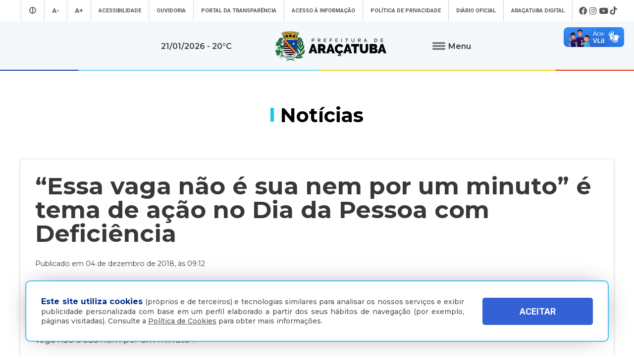

--- FILE ---
content_type: text/css
request_url: https://www.aracatuba.sp.gov.br/site/css/prefeitura_ata.css
body_size: 36584
content:
@charset "utf-8";
/* CSS Document */

body, html {
	font: 100%/1.4 'Montserrat', sans-serif;
	margin: 0;
	padding: 0;
	color: #363a36;
	font-size: 1.06em;
}
* {
	margin: 0px;
	padding: 0px;
	box-sizing: border-box;
}
ul, ol, dl {
	margin: 0;
}
img {
	max-width: 100%;
	height: auto;
	display: block;
}
a img {
	border: none;
}
a:link {
	color: inherit;
	text-decoration: none;
}
a:visited {
	color: inherit;
	text-decoration: none;
}
a:hover, a:active, a:focus {
	text-decoration: none;
}
a:hover {
	text-decoration: none;
}
a:focus {
	outline: none !important;
}
h2 {
	font-size: inherit;
	font-weight: inherit;
}
input {
	outline: none;
}
textarea {
	outline: none;
	font-family: 'Montserrat', sans-serif;
}
button {
	outline: none !important;
	border: none;
	font-family: 'Montserrat', sans-serif;
}
input {
	font-family: 'Montserrat', sans-serif;
	color: #363a36;
	font-size: 0.9em;
}
select {
	font-family: 'Montserrat', sans-serif;
	color: #363a36;
	font-size: 0.9em;
}



::-webkit-input-placeholder { /* Chrome/Opera/Safari */
 color: #363a36;
font-size: 0.9em;
font-weight: 400;
font-family: 'Montserrat', sans-serif;
}
::-moz-placeholder { /* Firefox 19+ */
 color: #363a36;
font-size: 0.9em;
font-weight: 400;
font-family: 'Montserrat', sans-serif;
}
:-ms-input-placeholder { /* IE 10+ */
 color: #363a36;
font-size: 0.9em;
font-weight: 400;
font-family: 'Montserrat', sans-serif;
}
:-moz-placeholder { /* Firefox 18- */
 color: #363a36;
font-size: 0.9em;
font-weight: 400;
font-family: 'Montserrat', sans-serif;
}
 .busca::-webkit-input-placeholder { /* Chrome/Opera/Safari */
 color: #949494;
font-size: 1.1em;
font-weight: 600;
font-family: 'Montserrat', sans-serif;
}
.busca::-moz-placeholder { /* Firefox 19+ */
 color: #949494;
font-size: 1.1em;
font-weight: 600;
font-family: 'Montserrat', sans-serif;
}
.busca:-ms-input-placeholder { /* IE 10+ */
 color: #949494;
font-size: 1.1em;
font-weight: 600;
font-family: 'Montserrat', sans-serif;
}
.busca:-moz-placeholder { /* Firefox 18- */
 color: #949494;
font-size: 1.1em;
font-weight: 600;
font-family: 'Montserrat', sans-serif;
}
 .formulario_busca::-webkit-input-placeholder { /* Chrome/Opera/Safari */
 color: #666;
font-size: 0.95em;
font-weight: 400;
}
.formulario_busca::-moz-placeholder { /* Firefox 19+ */
 color: #666;
font-size: 0.95em;
font-weight: 400;
}
.formulario_busca:-ms-input-placeholder { /* IE 10+ */
 color: #666;
font-size: 0.95em;
font-weight: 400;
}
.formulario_busca:-moz-placeholder { /* Firefox 18- */
 color: #666;
font-size: 0.95em;
font-weight: 400;
}
.formulario_busca {
	border: solid 1px #ccc;
	color: #666;
}
.flex {
	display: -webkit-box;
	display: -moz-box;
	display: -ms-flexbox;
	display: -webkit-flex;
	display: flex;
}
.rowwrap {
	-webkit-flex-flow: row wrap;
	-moz-flex-flow: row wrap;
	-ms-flex-flow: row wrap;
	flex-flow: row wrap;
}
.columnwrap {
	-webkit-flex-flow: column wrap;
	-moz-flex-flow: column wrap;
	-ms-flex-flow: column wrap;
	flex-flow: column wrap;
}
.center {
	-webkit-justify-content: center;
	-moz-justify-content: center;
	-ms-justify-content: center;
	justify-content: center;
}
.space-around {
	-webkit-justify-content: space-around;
	-moz-justify-content: space-around;
	-ms-justify-content: space-around;
	justify-content: space-around;
}
.space-between {
	-webkit-justify-content: space-between;
	-moz-justify-content: space-between;
	-ms-justify-content: space-between;
	justify-content: space-between;
}
.space-evenly {
	-webkit-justify-content: space-evenly;
	-moz-justify-content: space-evenly;
	-ms-justify-content: space-evenly;
	justify-content: space-evenly;
}
.align {
	-webkit-align-items: center;
	-moz-align-items: center;
	-ms-align-items: center;
	align-items: center;
}

.right {
	-webkit-justify-content: flex-end;
	-moz-justify-content: flex-end;
	-ms-justify-content: flex-end;
	justify-content: flex-end;
}

.start {
    -webkit-align-items: start;
    -moz-align-items: start;
    -ms-align-items: start;
    align-items: start;
	
	   -webkit-align-content: flex-start;
    -moz-align-content: flex-start;
    -ms-align-content: flex-start;
	    align-content: flex-start;
}



.container {
	padding: 0px;
	margin: 0;
	float: left;
	width: 100%;
	position: relative;
}
.header {
	background-repeat: no-repeat;
	background-size: auto 100%;
	background-position: center top;
	position: relative;
	width: 100%;
}




.topo{
	    position: relative;
    float: left;
    width: 100%;
    z-index: 99999999;
	display: block;
}


.content{
	    float: left;
    width: 100%;
}


.item_equipe{
	float: left; 
	position: relative; 
	padding: 20px; 
	width: 31%; 
	margin: 1%; 
	border: solid 1px #ccc; 
		border-radius: 3px;
	
	
	    display: -webkit-box;
    display: -moz-box;
    display: -ms-flexbox;
    display: -webkit-flex;
    display: flex;
	
}

.item_equipe strong {
    color: #1768C9;
    display: block;
    margin-bottom: 10px;
      font-size: 0.96em;
    line-height: 1.15em;
	    letter-spacing: -0.5px;
    font-weight: 600;
}




.sub_menu_int.sujao a.selected li {
	color: #1768c9 !important;
    border: solid 1px #00308d !important;
}

.tamanho_banner {
	height: 588px;
}
.menu_topo {
	font-size: 0.61em;
	color: #555555;
	font-weight: 700;
	font-family: 'Roboto';
	list-style: none;
}
.menu_topo li {
	float: left;
	text-transform: uppercase;
	height: 44px;
	line-height: 44px;
	position: relative;
}
.menu_topo li a {
	padding: 5px;
	margin-top: -3px;
	transition-duration: 0.1s;
	transition-property: transform;
	-webkit-tap-highlight-color: transparent;
	-webkit-transition: all 0.1s ease-in;
	-moz-transition: all 0.1s ease-in;
	-ms-transition: all 0.1s ease-in;
	-o-transition: all 0.1s ease-in;
	transition: all 0.1s ease-in;
}
.menu_topo li a:hover {
	color: #113389;
	margin-top: -4px;
	display: block;
	float: left;
}
.menu_topo li:before {
	content: '';
	display: block;
	float: left;
	width: 1px;
	background-color: #d6d6d6;
	height: 44px;
	margin-left: 10px;
	margin-right: 10px;
}
.content {
	float: left;
	width: 100%;
	padding-left: 40px;
	padding-right: 40px;
	position: relative;
	z-index: 1;
/*	-webkit-transform:translate3d(0,0,0);*/
}
.noticias, .videos, .banners {
	max-width: 1250px;
	width: 100%;
	float: left;
	position: relative;
	clear: both;
	display: block;
}
.tittle {
	font-size: 2.2em;
	line-height: 40px;
	color: #000;
	font-weight: 700;
}
.item_noticias {
	border-radius: 5px;
	-moz-border-radius: 5px;
	-webkit-border-radius: 5px;
	position: relative;
	float: left;
	display: block;
	overflow: hidden;
}
.item_noticias h2 {
	position: absolute;
	bottom: 0;
	width: calc(100% - 40px);
	float: left;
	left: 0;
	color: #fff;
	font-size: 1.6em;
	line-height: 32px;
	font-weight: 700;
	z-index: 9;
	margin: 20px;
	padding-left: 10px;
}
.item_noticias img {
	-webkit-transform: translate3d(0, 0, 100px);
	-moz-transform: translate3d(0, 0, 100px);
	transform: translate3d(0, 0, 100px);
	-webkit-transition: 0.5s;
	-o-transition: 0.5s;
	-moz-transition: 0.5s;
	transition: 0.5s;
	transform: scale(1);
	height: 100%;
	top: 0;
	left: 0;
	z-index: -1;
}
.item_noticias img:hover {
	transform: scale(1.1);
}
.item_noticias:before {
position: absolute;
    top: 0;
    right: 0;
    bottom: 0;
    left: 0;
   /* background: linear-gradient(0deg, rgb(0 0 0 / 80%), rgb(0 0 0 / 40%) 40%, rgb(0 0 0 / 16%) 80%, rgb(0 0 0 / 19%));*/
	    background: linear-gradient(0deg, #000000cc, #00000066 40%, #00000029 80%, #00000030);
    content: "";
    z-index: 0;
    width: 100%;
    z-index: 1;
    pointer-events: none;
}
.item_videos {
	border-radius: 5px;
	-moz-border-radius: 5px;
	-webkit-border-radius: 5px;
	position: relative;
	float: left;
	overflow: hidden;
	    margin-bottom: 20px;
}
.item_videos h2 {
	position: absolute;
	bottom: -2px;
	width: calc(100% - 30px);
	float: left;
	left: 0px;
	color: #fff;
	font-size: 32px;
	line-height: 32px;
	font-weight: 700;
	z-index: 9;
	margin: 15px;
	padding-left: 10px;
}
.item_videos img {
	transition-duration: 0.3s;
	transition-property: transform;
	-webkit-tap-highlight-color: transparent;
	-webkit-transition: all 0.2s ease-in;
	-moz-transition: all 0.2s ease-in;
	-ms-transition: all 0.2s ease-in;
	-o-transition: all 0.2s ease-in;
	transition: all 0.2s ease-in;
	transform: scale(1);
	height: 100%;
	width: 100%;
	top: 0;
	left: 0;
	z-index: -1;
}
.item_videos img:hover {
	transform: scale(1.05);
}
.item_videos:before {
	position: absolute;
	top: 0;
	right: 0;
	bottom: 0;
	left: 0;
	background: linear-gradient(0deg, rgba(0,0,0,.6), rgba(0,0,0,.2) 40%, rgba(0,0,0,.2) 80%, rgba(0,0,0,.3));
	content: "";
	z-index: 0;
	width: 100%;
	z-index: 1;
	pointer-events: none;
}
.item_videos:after {
	position: absolute;
	top: 0;
	right: 0;
	bottom: 0;
	left: 0;
	content: "";
	background-image: url(/site/imagens/play.png);
	background-repeat: no-repeat;
	background-position: center center;
	width: 100%;
	height: 100%;
	z-index: 1;
	pointer-events: none;
}
.item_news {
	border-radius: 5px;
	-moz-border-radius: 5px;
	-webkit-border-radius: 5px;
	position: relative;
	float: left;
	overflow: hidden;
}
.item_news h2 {
	position: absolute;
	bottom: 0;
	width: calc(100% - 60px);
	float: left;
	left: 0;
	color: #fff;
	font-size: 32px;
	line-height: 32px;
	font-weight: 700;
	z-index: 9;
	margin: 30px;
	padding-left: 10px;
	margin-bottom: 30px;
}
.item_news img {
	transition-duration: 0.3s;
	transition-property: transform;
	-webkit-tap-highlight-color: transparent;
	-webkit-transition: all 0.2s ease-in;
	-moz-transition: all 0.2s ease-in;
	-ms-transition: all 0.2s ease-in;
	-o-transition: all 0.2s ease-in;
	transition: all 0.2s ease-in;
	transform: scale(1);
	float: left;
	width: 100%;
	z-index: -1;
}
.item_news img:hover {
	transform: scale(1.05);
}
.item_news:before {
	position: absolute;
	top: 0;
	right: 0;
	bottom: 0;
	left: 0;
	background: linear-gradient(0deg, rgba(0,0,0,.6), rgba(0,0,0,.2) 40%, rgba(0,0,0,.2) 80%, rgba(0,0,0,.3));
	content: "";
	z-index: 0;
	width: 100%;
	z-index: 1;
	pointer-events: none;
}
.mn_roda a {
	display: block;
	padding: 5px;
	padding-left: 0;
	font-size: 0.84em;
	line-height: 1em;
	font-weight: 500;
}
.bt_buscar {
	transition-duration: 0.1s;
	transition-property: transform;
	-webkit-tap-highlight-color: transparent;
	-webkit-transition: all 0.1s ease-in;
	-moz-transition: all 0.1s ease-in;
	-ms-transition: all 0.1s ease-in;
	-o-transition: all 0.1s ease-in;
	transition: all 0.1s ease-in;
	cursor: pointer;
}
.bt_buscar:hover {
	background-color: #42c0f1 !important;
}
/*----------------------*/


.menu {
	list-style: none;
}
.menu li button, .menu li a {
	cursor: pointer;
	padding: 20px;
}
.menu li .btn:after, .menu li .btn2:after, .menu li .btn3:after, .menu li .btn4:after, .menu li .btn5:after, .menu .nosub:after {
/*    content: '';
    width: calc(100% - 40px);
	min-width: 30px;
    height: 6px;
    margin-left: 20px;
    background-color: #36b4e5;
    border-radius: 5px;
    position: absolute;
    left: 0;
    bottom: -20px;
    visibility: hidden;
    opacity: 0;
    -webkit-transform: translate3d(0,0,100px);
    -moz-transform: translate3d(0,0,100px);
    transform: translate3d(0,0,100px);
    -webkit-transition: 0.5s;
    -o-transition: 0.5s;
    -moz-transition: 0.5s;
    transition: 0.5s;*/
	
}
.menu li .btn-toggled:after {
	visibility: visible;
	opacity: 1;
}
.menu li:hover .btn:after, .menu li:hover .btn2:after, .menu li:hover .btn3:after, .menu li:hover .btn4:after, .menu li:hover .btn5:after, .menu .nosub:hover:after {
	visibility: visible;
	opacity: 1;
}
.menu_wrap:hover {
/*   background-color: #fff;*/
}
.menu_wrap:hover .logo {
/* filter: brightness(0.3);*/
}
.menu_wrap:hover .lupa {
	filter: brightness(0.3);
}
.menu_wrap:hover .menu li {
	color: #363a36;
	font-weight: 500;
}
.menu li button {
	transition-duration: 0.1s;
	transition-property: transform;
	-webkit-tap-highlight-color: transparent;
	-webkit-transition: all 0.1s ease-in;
	-moz-transition: all 0.1s ease-in;
	-ms-transition: all 0.1s ease-in;
	-o-transition: all 0.1s ease-in;
	transition: all 0.1s ease-in;
}
.menu li button:hover {
	filter: brightness(0.5);
	margin-top: -3px;
}
.sub_menu {
	float: left;
	text-align: left;
	width: 100%;
	list-style: none;
	overflow: auto;
}
.sub_menu a {
	border-radius: 3px;
	margin-bottom: 11px;
	width: 50%;
	padding-right: 10px;
	float: left;
}
.sub_menu li {
	color: #fff !important;
	font-size: 0.73em;
	line-height: 1em;
	position: relative;
	float: left;
	font-weight: 500 !important;
	-webkit-transform: translate3d(0, 0, 100px);
	-moz-transform: translate3d(0, 0, 100px);
	transform: translate3d(0, 0, 100px);
	-webkit-transition: 0.5s;
	-o-transition: 0.5s;
	-moz-transition: 0.5s;
	transition: 0.5s;
	cursor: pointer;
	display: block;
	padding-left: 10px;
}
.sub_menu li:before {
	content: '';
	display: block;
	float: left;
	position: absolute;
	left: 0;
	top: 2px;
	width: 2px;
	height: 12px;
	background-color: #6ae2e8;
}
.sub_menu li i {
	font-size: 12px;
	line-height: 12px;
	margin-right: 3px;
}
.sub_menu li:hover {
	color: #77ddff !important;/*  border: solid 1px #00308d;*/
	
}
.sub_menu_int {
	float: left;
	text-align: left;
	width: 100%;
	list-style: none;
}
.sub_menu_int a {
	border-radius: 3px;
	margin-bottom: 8px;
	padding-right: 10px;
	float: left;
}
.sub_menu_int li {
/*	color: #000 !important;*/
	font-size: 0.9em;
	line-height: 1em;
	position: relative;
	padding: 15px;
	padding-top: 0;
	float: left;
	font-weight: 400 !important;

	-webkit-transition: 0.5s;
	-o-transition: 0.5s;
	-moz-transition: 0.5s;
	transition: 0.5s;
	cursor: pointer;
	display: block;
	padding-left: 10px;
}
.sub_menu_int li:hover {
    color: #1768c9 !important;
    border: solid 1px #1768c9 !important;
}
.sub_menu2 {
	float: left;
	text-align: left;
	width: 100%;
	list-style: none;
}
.sub_menu2 li {
	color: #fff;
	 font-size: 0.78em;
	line-height: 1em;
	position: relative;
	float: left;
	padding: 10px;
	font-weight: 500;

	-webkit-transition: 0.5s;
	-o-transition: 0.5s;
	-moz-transition: 0.5s;
	transition: 0.5s;
	cursor: pointer;
	border: solid 1px #3d6bc5;
	border-radius: 3px;
	height: 100%;
	width: 100%;
	display: flex;
	align-content: center;
	align-items: center;
}
.sub_menu2 li i {
	 font-size: 0.78em;
	line-height: 1em;
	margin-right: 8px;
}
.sub_menu2 a {
	width: 48%;
	margin: 1%;
	margin-bottom: 0px;
	    z-index: 1;
    position: relative;
}
.sub_menu2 li:hover {
	color: #ffffff;
	border: solid 1px #ffffff;
}
.click-target {
	visibility: visible;
	opacity: 1;
	position: absolute;
	left: 0;
	padding: 0px;
	width: 100%;
	height: 0;
	overflow: hidden;
	display: -webkit-box !important;
	display: -moz-box !important;
	display: -ms-flexbox !important;
	display: -webkit-flex !important;
	display: flex !important;
	-webkit-transform: translate3d(0, 0, 100px);
	-moz-transform: translate3d(0, 0, 100px);
	transform: translate3d(0, 0, 100px);
	-webkit-transition: 0.5s;
	-o-transition: 0.5s;
	-moz-transition: 0.5s;
	transition: 0.5s;
	box-shadow: 0px 2px 5px rgb(0 0 0 / 10%);
	-webkit-box-shadow: 0px 2px 5px rgb(0 0 0 / 10%);
	-moz-box-shadow: 0 2px 5px rgba(0, 0, 0, 0.10);
	background-image: url(/site/imagens/barra_cores.gif);
	background-repeat: no-repeat;
	background-position: bottom center;
	top: 98px;
}
.toggled {
	visibility: visible;
	opacity: 1;
	top: 98px;
}
.item-target1 {
	display: none;
}
.item-target2 {
	display: none;
}
.dis-none {
	display: none !important;
}
.btn {
	font-size: inherit;
	background-color: inherit;
	color: inherit;
	font-family: inherit;
	font-weight: inherit;
}
.btn2 {
	font-size: inherit;
	background-color: inherit;
	color: inherit;
	font-family: inherit;
	font-weight: inherit;
	-webkit-transform: translate3d(0, 0, 100px);
	-moz-transform: translate3d(0, 0, 100px);
	transform: translate3d(0, 0, 100px);
	-webkit-transition: 0.3s;
	-o-transition: 0.3s;
	-moz-transition: 0.3s;
	transition: 0.3s;
	    z-index: 1;
}
.btn2:before {
	content: '';
	width: 0;
	height: 0;
	border-left: 12px solid transparent;
	border-right: 12px solid transparent;
	border-top: 10px solid #113389;
	position: absolute;
	bottom: 0px;
	margin-left: 50%;
	left: -8px;
	-webkit-transform: translate3d(0, 0, 100px);
	-moz-transform: translate3d(0, 0, 100px);
	transform: translate3d(0, 0, 100px);
	-webkit-transition: 0.3s;
	-o-transition: 0.3s;
	-moz-transition: 0.3s;
	transition: 0.3s;
}
.btn2:hover:before {
	bottom: -7px;
}
.btn2 span {
	-webkit-transform: translate3d(0, 0, 100px);
	-moz-transform: translate3d(0, 0, 100px);
	transform: translate3d(0, 0, 100px);
	-webkit-transition: 0.5s;
	-o-transition: 0.5s;
	-moz-transition: 0.5s;
	transition: 0.5s;
	display: block;
}
.btn2:hover span {
	color: #5bd1ff;
	margin-top: 2px;
}
.toggled {
	width: 100%;
	float: left;
	z-index: 9;
	height: 100vh;
	max-height: 450px;
}
.click-target2 {
	visibility: visible;
	opacity: 1;
	overflow: hidden;
	position: relative;
	float: left;
	padding: 0px;
	width: 100%;
	height: 0;
	-webkit-transform: translate3d(0, 0, 100px);
	-moz-transform: translate3d(0, 0, 100px);
	transform: translate3d(0, 0, 100px);
	-webkit-transition: 0.5s;
	-o-transition: 0.5s;
	-moz-transition: 0.5s;
	transition: 0.5s;
	background-image: url(/site/imagens/barra_cores.gif);
	background-repeat: no-repeat;
	background-position: bottom center;
	background-color: #00308d;
}
.toggled2 {
    visibility: visible;
    opacity: 1;
    -webkit-transform: scaleY(1);
    min-height: 480px;
    height: auto;
    padding-bottom: 20px;
    float: left;
}
.desaturacao {
	filter: grayscale(1);
	transition-duration: 0.3s;
	transition-property: transform;
	-webkit-tap-highlight-color: transparent;
	-webkit-transition: all 0.3s ease-in;
	-moz-transition: all 0.3s ease-in;
	-ms-transition: all 0.3s ease-in;
	-o-transition: all 0.3s ease-in;
	transition: all 0.3s ease-in;
}
.desaturacao:hover {
	filter: grayscale(0);
	transition-duration: 0.3s;
	transition-property: transform;
	-webkit-tap-highlight-color: transparent;
	-webkit-transition: all 0.3s ease-in;
	-moz-transition: all 0.3s ease-in;
	-ms-transition: all 0.3s ease-in;
	-o-transition: all 0.3s ease-in;
	transition: all 0.3s ease-in;
	margin-top: -20px;
}
.desaturacao span {
	margin-top: 0px;
	display: block;
	transition-duration: 0.3s;
	transition-property: transform;
	-webkit-tap-highlight-color: transparent;
	-webkit-transition: all 0.1s ease-in;
	-moz-transition: all 0.1s ease-in;
	-ms-transition: all 0.1s ease-in;
	-o-transition: all 0.1s ease-in;
	transition: all 0.1s ease-in;
}
.desaturacao:hover span {
	margin-top: -15px;
}
.saturacao {
	filter: grayscale(0);
	transition-duration: 0.3s;
	transition-property: transform;
	-webkit-tap-highlight-color: transparent;
	-webkit-transition: all 0.3s ease-in;
	-moz-transition: all 0.3s ease-in;
	-ms-transition: all 0.3s ease-in;
	-o-transition: all 0.3s ease-in;
	transition: all 0.3s ease-in;
}
.saturacao:hover {
	filter: grayscale(0);
	transition-duration: 0.3s;
	transition-property: transform;
	-webkit-tap-highlight-color: transparent;
	-webkit-transition: all 0.3s ease-in;
	-moz-transition: all 0.3s ease-in;
	-ms-transition: all 0.3s ease-in;
	-o-transition: all 0.3s ease-in;
	transition: all 0.3s ease-in;
}
.saturacao span {
	margin-top: 0px;
	display: block;
	transition-duration: 0.3s;
	transition-property: transform;
	-webkit-tap-highlight-color: transparent;
	-webkit-transition: all 0.1s ease-in;
	-moz-transition: all 0.1s ease-in;
	-ms-transition: all 0.1s ease-in;
	-o-transition: all 0.1s ease-in;
	transition: all 0.1s ease-in;
}
.saturacao:hover span {
	margin-top: -15px;
}
.blue_hover:hover {
	color: #099ec4 !important;
}
.bt_hover {
	transition-duration: 0.3s;
	transition-property: transform;
	-webkit-tap-highlight-color: transparent;
	-webkit-transition: all 0.1s ease-in;
	-moz-transition: all 0.1s ease-in;
	-ms-transition: all 0.1s ease-in;
	-o-transition: all 0.1s ease-in;
	transition: all 0.1s ease-in;
}
.bt_hover:hover {
	background-color: #113389 !important;
}
.borda_hover {

	-webkit-transition: 0.3s;
	-o-transition: 0.3s;
	-moz-transition: 0.3s;
	transition: 0.3s;
}
.borda_hover:hover {
    border: solid 1px #7ec4e5 !important;
    -webkit-box-shadow: 0px 5px 10px -7px #545454, 5px 5px 15px 5px rgb(0 0 0 / 0%);
    box-shadow: 0px 5px 10px -7px #545454, 5px 5px 15px 5px rgb(0 0 0 / 0%);
}
.bt_enviar {
	display: block;
	visibility: hidden;
	opacity: 0;
	width: 100%;
	background-color: #0db7a7;
	color: #fff;
	text-align: center;
	padding: 7px;
	 font-size: 0.78em;
	line-height: 1em;
	border-radius: 5px;
	margin-top: 8px;
	font-weight: 500;

	-webkit-transition: 0.3s;
	-o-transition: 0.3s;
	-moz-transition: 0.3s;
	transition: 0.3s;
}
.bt_enviar:hover {
	background-color: #1bc7eb;
}
.hover {

	-webkit-transition: 0.3s;
	-o-transition: 0.3s;
	-moz-transition: 0.3s;
	transition: 0.3s;
}
.hover:hover {
	background-color: #37b2ec !important;
	border-color: #37b2ec !important;
	color: #fff !important;
}


.filtro_busca a{
    float: left;
    padding: 7px;
    font-size: 0.9em;
    font-weight: 500;
    border: solid 1px #e9e9e9;
    border-radius: 5px;
    padding-left: 15px;
    padding-right: 15px;
    margin: 3px;
    position: relative;
	
/*float: left;
    padding: 8px;
    font-size: 0.7em;
    line-height: 10px;
    font-weight: 500;
    border: solid 0px #e9e9e9;
    border-radius: 20px;
    padding-left: 0px;
    padding-right: 0;
    max-width: 18%;
    position: relative;
    text-align: center;
    margin: 2%;
    margin-left: 0;
    margin-bottom: 10px;*/
	
}

.filtro_busca .foco{
	 color: #00a3c5;
	border: solid 1px #00a3c5;
}

.filtro_busca a:hover{
	 color: #00a3c5;
	border: solid 1px #00a3c5;
}


.filtro_busca a .qtde{
    float: right;
    margin-left: 5px;
    padding-right: 1px;
    font-size: 0.61em;
    line-height: 10px;
    font-weight: 600;
    border-radius: 50px;
    height: 22px;
    width: 22px;
    background-color: #1bc7eb;
    color: #fff;
    font-family: 'Roboto';
    letter-spacing: -0px;
    padding: 0px;
    text-align: center;
	
/*float: left;
    font-size: 0.8em;
    line-height: 11px;
    font-weight: 600;
    border-radius: 50px;
    height: 18px;
    width: 18px;
    background-color: #1bc7eb;
    color: #fff;
    font-family: 'Roboto';
    letter-spacing: -0px;
    padding: 3px;
    padding-right: 3px;
    position: absolute;
    top: -15px;
    left: -9px;
    margin-left: 50%;*/
	
	
}


.filtro_busca a .qtde_zero{
float: right;
    margin-left: 5px;
    padding-right: 1px;
    font-size: 0.61em;
    line-height: 10px;
    font-weight: 600;
    border-radius: 50px;
    height: 22px;
    width: 22px;
    background-color: #bfbfbf;
    color: #fff;
    font-family: 'Roboto';
    letter-spacing: -0px;
    padding: 0px;
    text-align: center;
}


		.esconde_desk{
		display: none;
	}


	.redes_roda{
-webkit-flex-flow: column wrap;
    -moz-flex-flow: column wrap;
    -ms-flex-flow: column wrap;
    flex-flow: column wrap;
	}



.wrap_roda{
	  padding-left: 50px;  padding-right: 50px;
}



.item_ajuda{
    color: #1f57b4 !important;
    font-size: 0.9em;
    line-height: 1.2em;
    position: relative;
    float: left;
    padding: 15px;
    font-weight: 500;
    border: solid 1px #dbdbdb;
    background-color: #f7f7f7;
    border-radius: 3px;
    height: 100%;
    width: 100%;
    z-index: 1;
    word-break: break-word;
    text-align: left;
    margin-top: 12px;
}


.item_ajuda i{
	color:#119cdd;
}


.dec-font {

	text-decoration: none;
}

.res-font {

	text-decoration: none;
}

.inc-font {

	text-decoration: none;
}

.inc-contraste {

	text-decoration: none;
}


	.libras{
		position: fixed;
    right: 10px !important;
    top: 75px !important;
    margin-top: 0 !important;
    z-index: 99999999;
	}



.banner_servicos_mob{
	display: none;
}

.banner_servicos img{
	    min-height: 280px;
}





[data-ml-modal] {
			position:fixed;
			top:0;
			bottom:0;
			left:0;
			right:0;
			overflow-x:hidden;
			overflow-y:auto;
			-webkit-overflow-scrolling:touch;
			z-index:99999999;
			width:0;
			height:0;
			opacity:0;
		}
		[data-ml-modal]:target {
			width:auto;
			height:auto;
			opacity:1;
			-webkit-transition:  opacity 1s ease;
			transition: opacity 1s ease;
		}
		[data-ml-modal]:target .modal-overlay {
			position:fixed;
			top:0;
			bottom:0;
			left:0;
			right:0;
			cursor:pointer;
			background-color:#000;
			background-color:rgba(0, 0, 0, 0.7);
			z-index:1;
		}
		[data-ml-modal] .modal-dialog {
			border-radius:6px;
			box-shadow:0 11px 15px -7px rgba(0, 0, 0, 0.2), 0 24px 38px 3px rgba(0, 0, 0, 0.14), 0 9px 46px 8px rgba(0, 0, 0, 0.12);
			position:relative;
			width: 90%;
			max-width:778px !important;
			max-height:90%;
			margin:10% auto;
			overflow-x:hidden;
			overflow-y:auto;
			z-index:2;
		}
		.modal-dialog-lg {
			max-width:820px !important;
		}
		[data-ml-modal] .modal-dialog > h3 {
			background-color: #3a50a3;
			font-size: 24px;
			font-weight: 600;
			margin: 0;
			padding: 0.8em 56px 0.8em 27px;
			color: #fff;
		}
		[data-ml-modal] .modal-content {background:#fff; padding:20px;}
		[data-ml-modal] .modal-close {
			position:absolute;
			top:13px;
			right:13px;
			color:#f44336;
			background-color:#fff;
			border-radius:50%;
			height:40px;
			width:40px;
			font-size:30px;
			line-height:37px;
			text-align:center;
			-webkit-transition: all .3s ease-in-out;
			transition: all .3s ease-in-out;
		}
		[data-ml-modal] .modal-close:hover {background-color:#f44336; color:#fff; cursor:pointer;}
		[data-ml-modal] p:first-child, [data-ml-modal] p:last-child {margin:0;}
		@media (max-width:767px) {
			[data-ml-modal] .modal-dialog {margin:20% auto;}
		}











@media (min-width: 778px) and (max-width:1200px) {
	
	.banner_servicos img{
	    height: auto !important;
}

}



@media (min-width: 220px) and (max-width:778px) {
	
	
	.columnwrap_rev_mob{
		flex-direction: column-reverse;
	}
	
	
	
	.mn_ajuda{
	font-size: 15px !important;
    line-height: 15px !important;
    padding: 8px !important;
    margin-right: 5px !important;
    width: calc(100% - 5px) !important;
    text-align: left;
	}
	
	
	
	.banner_servicos{
	display: none;
}
	
	.banner_servicos_mob{
	display: block;
}

	
	
	.txt_1{
		    font-size: 1em !important;
	}
	
	.mn_roda a {
    display: block;
    padding: 10px;
		    padding-right: 10px;
    padding-left: 0;
    font-size: 1em;
    line-height: 1em;
    font-weight: 500;
}
	
	
	.libras{
		position: fixed;
    right: 10px !important;
    top: 100px !important;
    margin-top: 0 !important;
    z-index: 999999999 !important;
	}
	
	.busca{
		text-align: center;
	}
	
	
	.grid_noticias2 {
   /* padding: 20px;*/
    padding-top: 0;
    padding-left: 0;
    padding-right: 0 !important;
		    max-width: 100% !important;
    margin: 0%;
}
	
	
	
	.wrap_news{
		    -webkit-justify-content: center;
    -moz-justify-content: center;
    -ms-justify-content: center;
    justify-content: center;
		
		-webkit-flex-flow: row wrap;
    -moz-flex-flow: row wrap;
    -ms-flex-flow: row wrap;
    flex-flow: row wrap;
		
		    display: -webkit-box;
    display: -moz-box;
    display: -ms-flexbox;
    display: -webkit-flex;
    display: flex;
	}
	
	


	
		.mob{
	
    min-width: 100% !important;
    width: 100% !important;
     clear: both !important;
    float: left !important;
    min-height: auto !important;
	
	
}
	
	
		.half_mob{
	
	min-width:48% !important;
	width:48% !important;
	margin-left:1% !important;
	float:left !important;
	
}
	
	.hauto{
		height: auto !important;
	}
	

	select{
		-webkit-appearance:none;-moz-appearance:none;appearance:none; border-radius: 0; -moz-border-radius: 0; -webkit-border-radius: 0; font-size: 16px !important;
	}
	
		input{
		-webkit-appearance:none;-moz-appearance:none;appearance:none;  border-radius: 0; -moz-border-radius: 0; -webkit-border-radius: 0; font-size: 16px !important;
	}
	button,
[type="button"],
[type="reset"],
[type="submit"] {
	-webkit-appearance:button;-moz-appearance:button;appearance:button;

}
	
	input[type="button"] {
    -webkit-appearance: none !important;
		-moz-appearance:    none !important;
   appearance:         none !important;

}
		
		
			input[type="submit"] {
    -webkit-appearance: none !important;
		-moz-appearance:    none !important;
   appearance:         none !important;

}
	
			input[type="checkbox"] {
    -webkit-appearance: checkbox !important;
		-moz-appearance:    checkbox !important;
   appearance:         checkbox !important;

}
	
		input[type="radio"] {
    -webkit-appearance: radio !important;
		-moz-appearance:    radio !important;
   appearance:         radio !important;

}	
	
	
	
	
	.logo{
		    min-height: 130px !important;
		    background-color: #f4f8fb;
	}
	
	
	.logo img{
		    margin: auto !important;
	}
	
	
	
	
	.esconde_desk{
		display: block;
	}
	
	
	.esconde_mob{
		display: none !important;
	}
	
			.bloco_mob{
		
		display: block !important;
	}
	
	
	
	.busca_wrap{
		
		padding: 20px;
		    margin-top: 50px;
		
	}
	
	.logo_113{
		    border-radius: 50%;
    background-color: #fff;
    padding: 10px;
		position: static !important;
		    margin: 10px;
	}
	
	
	.toggled2 {

    height:auto;
		    padding-bottom: 30px;
}
	
	.cd-dropdown-wrapper {

    padding: 0px;
    padding-top: 0px;
}
	
	.cd-dropdown-trigger {

    width: 100% !important;
    margin-left: 0% !important;
    margin-top: 0% !important;
}
	
	.busca{
		padding-left: 0px !important;
	}
	
	
.busca::-webkit-input-placeholder { /* Chrome/Opera/Safari */
 color: #949494;
font-size: 0.9em;
font-weight: 600;
font-family: 'Montserrat', sans-serif;
}
.busca::-moz-placeholder { /* Firefox 19+ */
 color: #949494;
font-size: 0.9em;
font-weight: 600;
font-family: 'Montserrat', sans-serif;
}
.busca:-ms-input-placeholder { /* IE 10+ */
 color: #949494;
font-size: 0.9em;
font-weight: 600;
font-family: 'Montserrat', sans-serif;
}
.busca:-moz-placeholder { /* Firefox 18- */
 color: #949494;
font-size: 0.9em;
font-weight: 600;
font-family: 'Montserrat', sans-serif;
}
	
	
	.noticias, .videos, .banners {

    padding-left: 15px;
    padding-right: 15px;
}
	
	.item_noticias{
		    max-height: 400px;
	}
	
	.item_noticias h2 {

    font-size:1.25em !important;
    line-height: 1.1em !important;

	}
	
	.item_videos{
		width: 100% !important;
		    margin: auto;
		    margin-bottom: 20px;
		
	}
	
	.redes_roda{
		    -webkit-flex-flow: row wrap;
    -moz-flex-flow: row wrap;
    -ms-flex-flow: row wrap;
    flex-flow: row wrap;
		
		    padding-left: 0px;
    padding-top: 10px;
	}
	
	
	.rodape{
		    padding-top: 50px !important;
    padding-bottom: 50px !important;
	}
	
	
	.logo_roda{
		    margin-left: 70px;
		    margin: auto;
		margin-bottom: 25px !important;
	}
	
	.selo_roda{
		    margin-left: 70px;    margin: auto;  margin-top: 25px !important;
	}
	
		.pad_mob{
		padding: 10px !important;
	}
		.pad_0{
		padding: 0px !important;
	}
	
		.mg_0{
		margin: 0px !important;
	}
	
		.mg_tp10{
		margin-top: 10px !important;
	}
	
			.mg_tp20{
		margin-top: 20px !important;
	}
	
	.mn_roda{
	
	}
	
		.wrap_roda{
	  padding-left: 20px;  
		padding-right: 20px;
	}
	
	
	#navigations {
    
    height: auto !important;
		z-index: 9999999 !important;
		display: block;
		position: relative !important;
}
	
	.tamanho_banner {
    height: 388px !important;
}
	
	
	.mn{
		height: auto !important;
		    -webkit-box-shadow: 0px 5px 5px -8px #000000, 5px 5px 15px 5px rgb(0 0 0 / 0%);
    box-shadow: 0px 5px 5px -8px #000000, 5px 5px 15px 5px rgb(0 0 0 / 0%);
		    z-index: 99;
	}
	
	
	.tittle {
    font-size: 24px;
    line-height: 24px;
    color: #000;
    font-weight: 700;
		    display: -webkit-box;
    display: -moz-box;
    display: -ms-flexbox;
    display: -webkit-flex;
    display: flex;
    -webkit-align-items: center;
    -moz-align-items: center;
    -ms-align-items: center;
    align-items: center;
		
}
	
	.tittle div{
		margin-top: 0 !important;
		
	}
	
	.tittle2 {
    font-size: 18px !important;
    line-height: 18px !important;
    color: #000;
    font-weight: 500;
}
	
	.sub_menu_int li {

    font-size: 15px !important;
    line-height: 15px !important;
    padding: 8px !important;
	}
	

	
	.sub_menu_int a {
       margin-bottom: 5px !important;
    padding-right: 5px !important;

}

	
	body, html {

	font-size: 1em;
}
	
	.content{
		    padding-left: 20px;
    padding-right: 20px;
	}
	
	.column {
    -webkit-column-count: 1 !important;
    -moz-column-count: 1 !important;
    column-count: 1 !important;
}
	
	
	.sub_menu2 li {
  
    font-size: 14px !important;
    line-height: 15px !important;

    padding: 8px !important;
		
		
	}
	
	.item_licitacao {
    width: 50% !important;
    min-width: 50% !important;
    height: auto !important;
		    text-align: center;
		    border: solid 1px #e3e3e3;
		min-height: 80px;
}
		.item_licitacao2 {
    width: 100% !important;
    min-width: 100% !important;
    height: auto !important;border: solid 1px #e3e3e3;
			
}
	
	
	.img_galeria{
		
		min-height: 250px;
		
	}
	
	
	
	.filtro_busca a{
/*float: left;
    padding: 10px;
    font-size: 0.9em;
    font-weight: 500;
    border: solid 1px #e9e9e9;
    border-radius: 20px;
    padding-left: 20px;
    padding-right: 20px;*/
	
	    float: left;
    padding: 5px;
    font-size: 0.6em;
    line-height: 10px;
    font-weight: 500;
    border: solid 0px #e9e9e9;
    border-radius: 3px;
    padding-left: 0px;
    padding-right: 0;
 
    position: relative;
    text-align: center;
	
	margin: 1%;
   
    margin-bottom: 10px;
	
}

.filtro_busca .foco{
	 color: #00a3c5;
	border: solid 0px #00a3c5;
}

.filtro_busca a:hover{
	 color: #00a3c5;
	border: solid 0px #00a3c5;
}


.filtro_busca a .qtde{
/*float: right;
    margin-left: 5px;
    padding-right: 1px;
    font-size: 0.61em;
    line-height: 11px;
    font-weight: 600;
    border-radius: 50px;
    height: 20px;
    min-width: 20px;
    background-color: #1bc7eb;
    color: #fff;
    font-family: 'Roboto';
    letter-spacing: -0px;
	padding: 3px;
    padding-right: 4px;*/
	
float: left;
    font-size: 1em;
    line-height: 11px;
    font-weight: 600;
    border-radius: 50px;
    height: 18px;
    
    background-color: #1bc7eb;
    color: #fff;
    font-family: 'Roboto';
    letter-spacing: -0px;
    padding: 3px;
    padding-right: 3px;
    position: absolute;
    top: -15px;
    margin-left: -11px;
	 left: 50%;
    float: none;
	
	
}


.filtro_busca a .qtde_zero{
float: right;
    font-size: 0.61em;
    line-height: 10px;
    font-weight: 600;
    border-radius: 50px;
    height: 18px;
    min-width: 18px;
    background-color: #ccc;
    color: #fff;
    font-family: 'Roboto';
    letter-spacing: -0px;
    left: -9px;
    margin-left: 50%;
    position: absolute;
    top: -15px;
}

	
	
	
}



@media (min-width: 220px) and (max-width:1230px) {


.item_equipe{
	
    -webkit-flex-flow: column wrap;
    -moz-flex-flow: column wrap;
    -ms-flex-flow: column wrap;
    flex-flow: column wrap;
	
	    -webkit-align-items: center;
    -moz-align-items: center;
    -ms-align-items: center;
    align-items: center;
	
	
	    text-align: center;
}


.item_equipe img{
	margin: auto !important;
	margin-bottom: 10px !important;
	    margin-top: 0 !important;
}

	.wrap_news {
    -webkit-justify-content: center;
    -moz-justify-content: center;
    -ms-justify-content: center;
    justify-content: center;
    -webkit-flex-flow: row wrap;
    -moz-flex-flow: row wrap;
    -ms-flex-flow: row wrap;
    flex-flow: row wrap;
    display: -webkit-box;
    display: -moz-box;
    display: -ms-flexbox;
    display: -webkit-flex;
    display: flex;
}
	
	.grid_noticias{
		
	    width: 100%;	
		
	}
	
	.grid_noticias2{
		
    padding-top: 0;
		    padding-left: 0;
		    max-width: 48%;
    margin-left: 1%;
		width: 100%;
	}
	
	.item_noticias {
    
    width: 100%;
}
	
	.item_noticias img {

    width: 100% !important;
		height: 430px !important;
}
	
	
	.noticias{
		    padding: 20px;
    padding-top: 0;
	}
	
	
	
	
	.esconde_desk {
    display: block;
}
	
	.esconde_mob {
    display: none !important;
}
	
	.bloco_mob {
    display: block !important;
}
	
	.logo {
    min-height: 130px !important;
}
	
	#navigations {
    height: auto !important;
    z-index: 9999999 !important;
    display: block;
    position: relative !important;
}
	
	body, html {
    font-size: 1em;
}
	
	.logo img {
    margin: auto !important;
}
	
    .logo_113 {
        border-radius: 0;
        background-color: transparent;
        padding: 0;
        position: static !important;
        margin: 0;
        margin-top: 0px !important;
    }
	
	
	
}



@media (min-width: 220px) and (max-width:500px) {

	.mn_roda{
		
	}
	
		.wrap_roda{
	  padding-left: 20px;  
		padding-right: 20px;
		
}
	

}